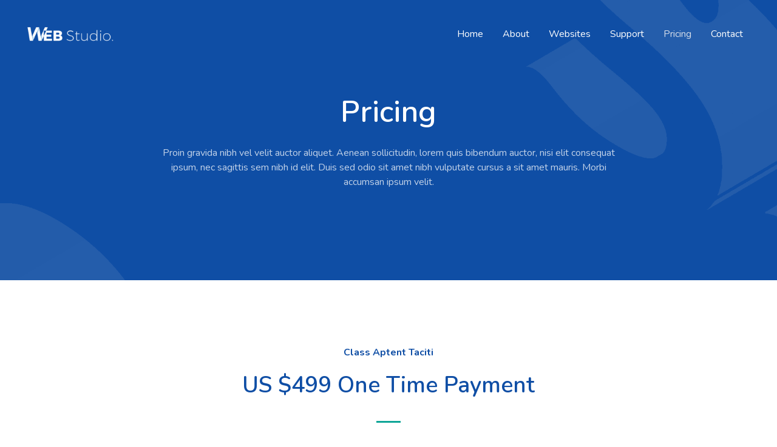

--- FILE ---
content_type: text/css; charset=UTF-8
request_url: https://instanettside.no/wp-content/uploads/elementor/css/post-132.css?ver=1768352705
body_size: 1131
content:
.elementor-132 .elementor-element.elementor-element-ckhwhug:not(.elementor-motion-effects-element-type-background), .elementor-132 .elementor-element.elementor-element-ckhwhug > .elementor-motion-effects-container > .elementor-motion-effects-layer{background-color:var( --e-global-color-astglobalcolor2 );background-image:url("https://instanettside.no/wp-content/uploads/2017/10/hero-bg-free-img.png");background-position:center center;background-repeat:no-repeat;background-size:cover;}.elementor-132 .elementor-element.elementor-element-ckhwhug > .elementor-background-overlay{background-color:transparent;background-image:linear-gradient(225deg, var( --e-global-color-astglobalcolor0 ) 0%, rgba(15,78,165,0) 65%);opacity:1;transition:background 0.3s, border-radius 0.3s, opacity 0.3s;}.elementor-132 .elementor-element.elementor-element-ckhwhug{transition:background 0.3s, border 0.3s, border-radius 0.3s, box-shadow 0.3s;padding:150px 0px 150px 0px;}.elementor-132 .elementor-element.elementor-element-1248cf2{text-align:center;}.elementor-132 .elementor-element.elementor-element-1248cf2 .elementor-heading-title{color:#ffffff;}.elementor-132 .elementor-element.elementor-element-ycqmvew > .elementor-widget-container{margin:0px 200px 0px 200px;}.elementor-132 .elementor-element.elementor-element-ycqmvew{text-align:center;color:rgba(255,255,255,0.75);}.elementor-132 .elementor-element.elementor-element-zjwovko{transition:background 0.3s, border 0.3s, border-radius 0.3s, box-shadow 0.3s;padding:80px 0px 80px 0px;}.elementor-132 .elementor-element.elementor-element-zjwovko > .elementor-background-overlay{transition:background 0.3s, border-radius 0.3s, opacity 0.3s;}.elementor-132 .elementor-element.elementor-element-1466d5b{text-align:center;}.elementor-132 .elementor-element.elementor-element-aa321a0{text-align:center;}.elementor-132 .elementor-element.elementor-element-sanidpd{--divider-border-style:solid;--divider-color:var( --e-global-color-astglobalcolor0 );--divider-border-width:3px;}.elementor-132 .elementor-element.elementor-element-sanidpd .elementor-divider-separator{width:40px;margin:0 auto;margin-center:0;}.elementor-132 .elementor-element.elementor-element-sanidpd .elementor-divider{text-align:center;padding-block-start:15px;padding-block-end:15px;}.elementor-132 .elementor-element.elementor-element-956a075{margin-top:0px;margin-bottom:0px;padding:0px 0px 0px 0px;}.elementor-132 .elementor-element.elementor-element-0ff5e7d > .elementor-element-populated{margin:100px 0px 0px 0px;--e-column-margin-right:0px;--e-column-margin-left:0px;}.elementor-132 .elementor-element.elementor-element-7db23dc{text-align:right;}.elementor-132 .elementor-element.elementor-element-449ac86 > .elementor-widget-container{margin:0px 0px 0px 0px;padding:0px 0px 20px 0px;}.elementor-132 .elementor-element.elementor-element-449ac86{text-align:right;}.elementor-132 .elementor-element.elementor-element-d4e0679{text-align:right;}.elementor-132 .elementor-element.elementor-element-58f41d1 > .elementor-widget-container{margin:0px 0px 0px 0px;padding:0px 0px 20px 0px;}.elementor-132 .elementor-element.elementor-element-58f41d1{text-align:right;}.elementor-132 .elementor-element.elementor-element-6f0039c{text-align:right;}.elementor-132 .elementor-element.elementor-element-581518d > .elementor-widget-container{margin:0px 0px 0px 0px;}.elementor-132 .elementor-element.elementor-element-581518d{text-align:right;}.elementor-bc-flex-widget .elementor-132 .elementor-element.elementor-element-529019b.elementor-column .elementor-widget-wrap{align-items:flex-end;}.elementor-132 .elementor-element.elementor-element-529019b.elementor-column.elementor-element[data-element_type="column"] > .elementor-widget-wrap.elementor-element-populated{align-content:flex-end;align-items:flex-end;}.elementor-132 .elementor-element.elementor-element-529019b > .elementor-element-populated{margin:60px 0px 0px 0px;--e-column-margin-right:0px;--e-column-margin-left:0px;}.elementor-132 .elementor-element.elementor-element-2d75ef9 > .elementor-element-populated{margin:100px 0px 0px 0px;--e-column-margin-right:0px;--e-column-margin-left:0px;}.elementor-132 .elementor-element.elementor-element-57615d9{text-align:left;}.elementor-132 .elementor-element.elementor-element-5ee0da4 > .elementor-widget-container{margin:0px 0px 0px 0px;padding:0px 0px 20px 0px;}.elementor-132 .elementor-element.elementor-element-5ee0da4{text-align:left;}.elementor-132 .elementor-element.elementor-element-422de12{text-align:left;}.elementor-132 .elementor-element.elementor-element-b6d571a > .elementor-widget-container{margin:0px 0px 0px 0px;padding:0px 0px 20px 0px;}.elementor-132 .elementor-element.elementor-element-b6d571a{text-align:left;}.elementor-132 .elementor-element.elementor-element-b4f9f11{text-align:left;}.elementor-132 .elementor-element.elementor-element-f27c806 > .elementor-widget-container{margin:0px 0px 0px 0px;}.elementor-132 .elementor-element.elementor-element-f27c806{text-align:left;}.elementor-132 .elementor-element.elementor-element-jcfbjbm{transition:background 0.3s, border 0.3s, border-radius 0.3s, box-shadow 0.3s;padding:100px 0px 100px 0px;}.elementor-132 .elementor-element.elementor-element-jcfbjbm > .elementor-background-overlay{transition:background 0.3s, border-radius 0.3s, opacity 0.3s;}.elementor-132 .elementor-element.elementor-element-05cfe77{text-align:center;}.elementor-132 .elementor-element.elementor-element-6cbde59{text-align:center;}.elementor-132 .elementor-element.elementor-element-rybljgx{--divider-border-style:solid;--divider-color:var( --e-global-color-astglobalcolor0 );--divider-border-width:3px;}.elementor-132 .elementor-element.elementor-element-rybljgx .elementor-divider-separator{width:40px;margin:0 auto;margin-center:0;}.elementor-132 .elementor-element.elementor-element-rybljgx .elementor-divider{text-align:center;padding-block-start:15px;padding-block-end:15px;}.elementor-132 .elementor-element.elementor-element-81385b7 .elementor-icon-wrapper{text-align:center;}.elementor-132 .elementor-element.elementor-element-81385b7.elementor-view-stacked .elementor-icon{background-color:var( --e-global-color-astglobalcolor0 );}.elementor-132 .elementor-element.elementor-element-81385b7.elementor-view-framed .elementor-icon, .elementor-132 .elementor-element.elementor-element-81385b7.elementor-view-default .elementor-icon{color:var( --e-global-color-astglobalcolor0 );border-color:var( --e-global-color-astglobalcolor0 );}.elementor-132 .elementor-element.elementor-element-81385b7.elementor-view-framed .elementor-icon, .elementor-132 .elementor-element.elementor-element-81385b7.elementor-view-default .elementor-icon svg{fill:var( --e-global-color-astglobalcolor0 );}.elementor-132 .elementor-element.elementor-element-81385b7 .elementor-icon{font-size:40px;}.elementor-132 .elementor-element.elementor-element-81385b7 .elementor-icon svg{height:40px;}.elementor-132 .elementor-element.elementor-element-2c43a39{text-align:center;}.elementor-132 .elementor-element.elementor-element-fe2be3c > .elementor-widget-container{margin:0px 20px 0px 20px;}.elementor-132 .elementor-element.elementor-element-fe2be3c{text-align:center;}.elementor-132 .elementor-element.elementor-element-ce381ac .elementor-icon-wrapper{text-align:center;}.elementor-132 .elementor-element.elementor-element-ce381ac.elementor-view-stacked .elementor-icon{background-color:var( --e-global-color-astglobalcolor0 );}.elementor-132 .elementor-element.elementor-element-ce381ac.elementor-view-framed .elementor-icon, .elementor-132 .elementor-element.elementor-element-ce381ac.elementor-view-default .elementor-icon{color:var( --e-global-color-astglobalcolor0 );border-color:var( --e-global-color-astglobalcolor0 );}.elementor-132 .elementor-element.elementor-element-ce381ac.elementor-view-framed .elementor-icon, .elementor-132 .elementor-element.elementor-element-ce381ac.elementor-view-default .elementor-icon svg{fill:var( --e-global-color-astglobalcolor0 );}.elementor-132 .elementor-element.elementor-element-ce381ac .elementor-icon{font-size:40px;}.elementor-132 .elementor-element.elementor-element-ce381ac .elementor-icon svg{height:40px;}.elementor-132 .elementor-element.elementor-element-ecf80bc{text-align:center;}.elementor-132 .elementor-element.elementor-element-3b7e055 > .elementor-widget-container{margin:0px 20px 0px 20px;}.elementor-132 .elementor-element.elementor-element-3b7e055{text-align:center;}.elementor-132 .elementor-element.elementor-element-2c1ce93 .elementor-icon-wrapper{text-align:center;}.elementor-132 .elementor-element.elementor-element-2c1ce93.elementor-view-stacked .elementor-icon{background-color:var( --e-global-color-astglobalcolor0 );}.elementor-132 .elementor-element.elementor-element-2c1ce93.elementor-view-framed .elementor-icon, .elementor-132 .elementor-element.elementor-element-2c1ce93.elementor-view-default .elementor-icon{color:var( --e-global-color-astglobalcolor0 );border-color:var( --e-global-color-astglobalcolor0 );}.elementor-132 .elementor-element.elementor-element-2c1ce93.elementor-view-framed .elementor-icon, .elementor-132 .elementor-element.elementor-element-2c1ce93.elementor-view-default .elementor-icon svg{fill:var( --e-global-color-astglobalcolor0 );}.elementor-132 .elementor-element.elementor-element-2c1ce93 .elementor-icon{font-size:40px;}.elementor-132 .elementor-element.elementor-element-2c1ce93 .elementor-icon svg{height:40px;}.elementor-132 .elementor-element.elementor-element-a1b32ef{text-align:center;}.elementor-132 .elementor-element.elementor-element-1075214 > .elementor-widget-container{margin:0px 20px 0px 20px;}.elementor-132 .elementor-element.elementor-element-1075214{text-align:center;}.elementor-132 .elementor-element.elementor-element-5a7a26b .elementor-icon-wrapper{text-align:center;}.elementor-132 .elementor-element.elementor-element-5a7a26b.elementor-view-stacked .elementor-icon{background-color:var( --e-global-color-astglobalcolor0 );}.elementor-132 .elementor-element.elementor-element-5a7a26b.elementor-view-framed .elementor-icon, .elementor-132 .elementor-element.elementor-element-5a7a26b.elementor-view-default .elementor-icon{color:var( --e-global-color-astglobalcolor0 );border-color:var( --e-global-color-astglobalcolor0 );}.elementor-132 .elementor-element.elementor-element-5a7a26b.elementor-view-framed .elementor-icon, .elementor-132 .elementor-element.elementor-element-5a7a26b.elementor-view-default .elementor-icon svg{fill:var( --e-global-color-astglobalcolor0 );}.elementor-132 .elementor-element.elementor-element-5a7a26b .elementor-icon{font-size:40px;}.elementor-132 .elementor-element.elementor-element-5a7a26b .elementor-icon svg{height:40px;}.elementor-132 .elementor-element.elementor-element-0058260{text-align:center;}.elementor-132 .elementor-element.elementor-element-37b52eb > .elementor-widget-container{margin:0px 20px 0px 20px;}.elementor-132 .elementor-element.elementor-element-37b52eb{text-align:center;}.elementor-132 .elementor-element.elementor-element-701f296 .elementor-icon-wrapper{text-align:center;}.elementor-132 .elementor-element.elementor-element-701f296.elementor-view-stacked .elementor-icon{background-color:var( --e-global-color-astglobalcolor0 );}.elementor-132 .elementor-element.elementor-element-701f296.elementor-view-framed .elementor-icon, .elementor-132 .elementor-element.elementor-element-701f296.elementor-view-default .elementor-icon{color:var( --e-global-color-astglobalcolor0 );border-color:var( --e-global-color-astglobalcolor0 );}.elementor-132 .elementor-element.elementor-element-701f296.elementor-view-framed .elementor-icon, .elementor-132 .elementor-element.elementor-element-701f296.elementor-view-default .elementor-icon svg{fill:var( --e-global-color-astglobalcolor0 );}.elementor-132 .elementor-element.elementor-element-701f296 .elementor-icon{font-size:40px;}.elementor-132 .elementor-element.elementor-element-701f296 .elementor-icon svg{height:40px;}.elementor-132 .elementor-element.elementor-element-cfffa39{text-align:center;}.elementor-132 .elementor-element.elementor-element-ca970e5 > .elementor-widget-container{margin:0px 20px 0px 20px;}.elementor-132 .elementor-element.elementor-element-ca970e5{text-align:center;}.elementor-132 .elementor-element.elementor-element-fb3690d .elementor-icon-wrapper{text-align:center;}.elementor-132 .elementor-element.elementor-element-fb3690d.elementor-view-stacked .elementor-icon{background-color:var( --e-global-color-astglobalcolor0 );}.elementor-132 .elementor-element.elementor-element-fb3690d.elementor-view-framed .elementor-icon, .elementor-132 .elementor-element.elementor-element-fb3690d.elementor-view-default .elementor-icon{color:var( --e-global-color-astglobalcolor0 );border-color:var( --e-global-color-astglobalcolor0 );}.elementor-132 .elementor-element.elementor-element-fb3690d.elementor-view-framed .elementor-icon, .elementor-132 .elementor-element.elementor-element-fb3690d.elementor-view-default .elementor-icon svg{fill:var( --e-global-color-astglobalcolor0 );}.elementor-132 .elementor-element.elementor-element-fb3690d .elementor-icon{font-size:40px;}.elementor-132 .elementor-element.elementor-element-fb3690d .elementor-icon svg{height:40px;}.elementor-132 .elementor-element.elementor-element-e6fdfcc{text-align:center;}.elementor-132 .elementor-element.elementor-element-c31dab7 > .elementor-widget-container{margin:0px 20px 0px 20px;}.elementor-132 .elementor-element.elementor-element-c31dab7{text-align:center;}.elementor-132 .elementor-element.elementor-element-262ec67:not(.elementor-motion-effects-element-type-background), .elementor-132 .elementor-element.elementor-element-262ec67 > .elementor-motion-effects-container > .elementor-motion-effects-layer{background-color:var( --e-global-color-astglobalcolor2 );background-image:url("https://instanettside.no/wp-content/uploads/2017/10/bg-4-free-img.png");background-position:center center;background-repeat:no-repeat;background-size:cover;}.elementor-132 .elementor-element.elementor-element-262ec67 > .elementor-background-overlay{background-color:transparent;background-image:linear-gradient(225deg, var( --e-global-color-astglobalcolor0 ) 0%, rgba(242,41,91,0) 65%);opacity:1;transition:background 0.3s, border-radius 0.3s, opacity 0.3s;}.elementor-132 .elementor-element.elementor-element-262ec67{transition:background 0.3s, border 0.3s, border-radius 0.3s, box-shadow 0.3s;}.elementor-132 .elementor-element.elementor-element-b59b2bf{--spacer-size:200px;}.elementor-132 .elementor-element.elementor-element-a2f204f{--divider-border-style:solid;--divider-color:rgba(255,255,255,0.28);--divider-border-width:3px;}.elementor-132 .elementor-element.elementor-element-a2f204f > .elementor-widget-container{margin:0px 0px 70px 0px;}.elementor-132 .elementor-element.elementor-element-a2f204f .elementor-divider-separator{width:40px;margin:0 auto;margin-center:0;}.elementor-132 .elementor-element.elementor-element-a2f204f .elementor-divider{text-align:center;padding-block-start:2px;padding-block-end:2px;}.elementor-132 .elementor-element.elementor-element-132d0a0{text-align:center;}.elementor-132 .elementor-element.elementor-element-132d0a0 .elementor-heading-title{color:#ffffff;}.elementor-132 .elementor-element.elementor-element-eef87eb > .elementor-widget-container{padding:0px 175px 0px 175px;}.elementor-132 .elementor-element.elementor-element-eef87eb{text-align:center;color:#ffffff;}.elementor-132 .elementor-element.elementor-element-c3ae1a7 > .elementor-widget-container{margin:30px 0px 0px 0px;}.elementor-132 .elementor-element.elementor-element-c3ae1a7 .elementor-button{box-shadow:0px 10px 15px 0px rgba(15,78,165,0.42);}.elementor-132 .elementor-element.elementor-element-d1b81ff{--spacer-size:200px;}body.elementor-page-132:not(.elementor-motion-effects-element-type-background), body.elementor-page-132 > .elementor-motion-effects-container > .elementor-motion-effects-layer{background-color:#ffffff;}@media(max-width:1024px){.elementor-132 .elementor-element.elementor-element-ckhwhug{padding:90px 0px 90px 0px;}.elementor-132 .elementor-element.elementor-element-1248cf2{text-align:center;}.elementor-132 .elementor-element.elementor-element-ycqmvew > .elementor-widget-container{margin:0px 30px 0px 30px;}.elementor-132 .elementor-element.elementor-element-vxgdwfn > .elementor-element-populated{margin:0px 0px 0px 0px;--e-column-margin-right:0px;--e-column-margin-left:0px;padding:0px 0px 0px 0px;}.elementor-132 .elementor-element.elementor-element-sanidpd > .elementor-widget-container{margin:0px 0px 0px 0px;padding:0px 0px 0px 0px;}.elementor-132 .elementor-element.elementor-element-0ff5e7d > .elementor-element-populated{margin:40px 0px 0px 15px;--e-column-margin-right:0px;--e-column-margin-left:15px;padding:0px 0px 0px 0px;}.elementor-132 .elementor-element.elementor-element-449ac86 > .elementor-widget-container{margin:0px 0px 0px 0px;}.elementor-132 .elementor-element.elementor-element-58f41d1 > .elementor-widget-container{margin:0px 0px 0px 0px;}.elementor-132 .elementor-element.elementor-element-581518d > .elementor-widget-container{margin:0px 0px 0px 0px;}.elementor-bc-flex-widget .elementor-132 .elementor-element.elementor-element-529019b.elementor-column .elementor-widget-wrap{align-items:center;}.elementor-132 .elementor-element.elementor-element-529019b.elementor-column.elementor-element[data-element_type="column"] > .elementor-widget-wrap.elementor-element-populated{align-content:center;align-items:center;}.elementor-132 .elementor-element.elementor-element-529019b > .elementor-element-populated{margin:0px 0px 0px 0px;--e-column-margin-right:0px;--e-column-margin-left:0px;padding:0px 0px 0px 0px;}.elementor-132 .elementor-element.elementor-element-b6ea5e0 > .elementor-widget-container{margin:50px 50px 50px 50px;padding:0px 0px 0px 0px;}.elementor-132 .elementor-element.elementor-element-b6ea5e0{text-align:center;}.elementor-132 .elementor-element.elementor-element-2d75ef9 > .elementor-element-populated{margin:40px 15px 0px 0px;--e-column-margin-right:15px;--e-column-margin-left:0px;padding:0px 0px 0px 0px;}.elementor-132 .elementor-element.elementor-element-5ee0da4 > .elementor-widget-container{margin:0px 0px 0px 0px;}.elementor-132 .elementor-element.elementor-element-b6d571a > .elementor-widget-container{margin:0px 0px 0px 0px;}.elementor-132 .elementor-element.elementor-element-f27c806 > .elementor-widget-container{margin:0px 0px 0px 0px;}.elementor-132 .elementor-element.elementor-element-jcfbjbm{padding:80px 0px 80px 0px;}.elementor-132 .elementor-element.elementor-element-fe2be3c > .elementor-widget-container{margin:0px 0px 0px 0px;}.elementor-132 .elementor-element.elementor-element-3b7e055 > .elementor-widget-container{margin:0px 0px 0px 0px;}.elementor-132 .elementor-element.elementor-element-1075214 > .elementor-widget-container{margin:0px 0px 0px 0px;}.elementor-132 .elementor-element.elementor-element-37b52eb > .elementor-widget-container{margin:0px 0px 0px 0px;}.elementor-132 .elementor-element.elementor-element-ca970e5 > .elementor-widget-container{margin:0px 0px 0px 0px;}.elementor-132 .elementor-element.elementor-element-c31dab7 > .elementor-widget-container{margin:0px 0px 0px 0px;}.elementor-132 .elementor-element.elementor-element-b59b2bf{--spacer-size:100px;}.elementor-132 .elementor-element.elementor-element-d1b81ff{--spacer-size:100px;}}@media(max-width:767px){.elementor-132 .elementor-element.elementor-element-ckhwhug{padding:80px 20px 80px 20px;}.elementor-132 .elementor-element.elementor-element-ycqmvew > .elementor-widget-container{margin:0px 20px 0px 20px;padding:0px 0px 0px 0px;}.elementor-132 .elementor-element.elementor-element-zjwovko{padding:80px 20px 80px 20px;}.elementor-132 .elementor-element.elementor-element-0ff5e7d > .elementor-element-populated{margin:0px 20px 0px 20px;--e-column-margin-right:20px;--e-column-margin-left:20px;padding:0px 0px 0px 0px;}.elementor-132 .elementor-element.elementor-element-7db23dc{text-align:center;}.elementor-132 .elementor-element.elementor-element-449ac86 > .elementor-widget-container{margin:0px 0px 0px 0px;}.elementor-132 .elementor-element.elementor-element-449ac86{text-align:center;}.elementor-132 .elementor-element.elementor-element-d4e0679{text-align:center;}.elementor-132 .elementor-element.elementor-element-58f41d1 > .elementor-widget-container{margin:0px 0px 0px 0px;}.elementor-132 .elementor-element.elementor-element-58f41d1{text-align:center;}.elementor-132 .elementor-element.elementor-element-6f0039c{text-align:center;}.elementor-132 .elementor-element.elementor-element-581518d > .elementor-widget-container{margin:0px 0px 0px 0px;}.elementor-132 .elementor-element.elementor-element-581518d{text-align:center;}.elementor-132 .elementor-element.elementor-element-529019b > .elementor-element-populated{margin:0px 0px 0px 0px;--e-column-margin-right:0px;--e-column-margin-left:0px;padding:0px 0px 0px 0px;}.elementor-132 .elementor-element.elementor-element-2d75ef9 > .elementor-element-populated{margin:0px 20px 0px 20px;--e-column-margin-right:20px;--e-column-margin-left:20px;padding:0px 0px 0px 0px;}.elementor-132 .elementor-element.elementor-element-57615d9{text-align:center;}.elementor-132 .elementor-element.elementor-element-5ee0da4 > .elementor-widget-container{margin:0px 0px 0px 0px;}.elementor-132 .elementor-element.elementor-element-5ee0da4{text-align:center;}.elementor-132 .elementor-element.elementor-element-422de12{text-align:center;}.elementor-132 .elementor-element.elementor-element-b6d571a > .elementor-widget-container{margin:0px 0px 0px 0px;}.elementor-132 .elementor-element.elementor-element-b6d571a{text-align:center;}.elementor-132 .elementor-element.elementor-element-b4f9f11{text-align:center;}.elementor-132 .elementor-element.elementor-element-f27c806 > .elementor-widget-container{margin:0px 0px 0px 0px;}.elementor-132 .elementor-element.elementor-element-f27c806{text-align:center;}.elementor-132 .elementor-element.elementor-element-jcfbjbm{padding:70px 0px 70px 0px;}.elementor-132 .elementor-element.elementor-element-6ef0e1d > .elementor-element-populated{margin:0px 20px 0px 20px;--e-column-margin-right:20px;--e-column-margin-left:20px;padding:0px 0px 0px 0px;}.elementor-132 .elementor-element.elementor-element-b59b2bf{--spacer-size:60px;}.elementor-132 .elementor-element.elementor-element-eef87eb > .elementor-widget-container{padding:10px 10px 10px 10px;}.elementor-132 .elementor-element.elementor-element-d1b81ff{--spacer-size:60px;}}